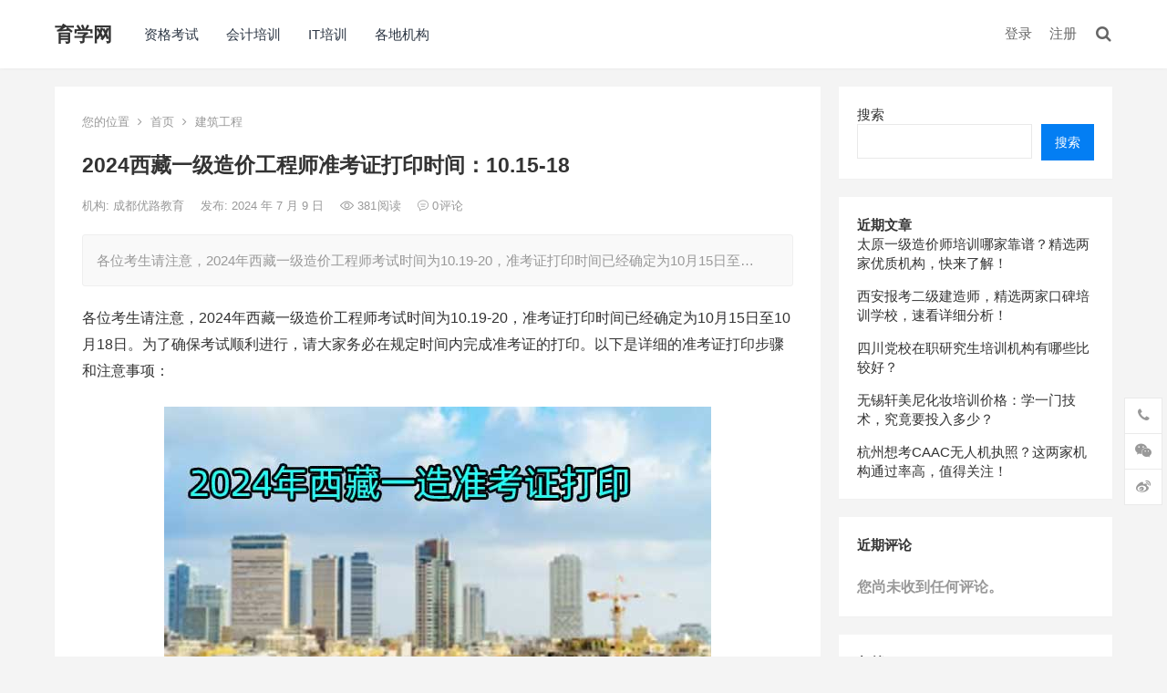

--- FILE ---
content_type: text/html; charset=UTF-8
request_url: http://www.jixiaotong.com/chengdu/chengdujianzhu/1578.html
body_size: 17191
content:
<!DOCTYPE html>
<html lang="zh-Hans">
<head>
<meta charset="UTF-8">
<meta name="viewport" content="width=device-width, initial-scale=1">
<meta http-equiv="X-UA-Compatible" content="IE=edge">
<meta name="HandheldFriendly" content="true">
<link rel="profile" href="http://gmpg.org/xfn/11">
<meta name='robots' content='max-image-preview:large' />
<link rel="alternate" type="application/rss+xml" title="育学网 &raquo; Feed" href="http://www.jixiaotong.com/feed" />
<link rel="alternate" type="application/rss+xml" title="育学网 &raquo; 评论 Feed" href="http://www.jixiaotong.com/comments/feed" />
<link rel="alternate" type="application/rss+xml" title="育学网 &raquo; 2024西藏一级造价工程师准考证打印时间：10.15-18 评论 Feed" href="http://www.jixiaotong.com/chengdu/chengdujianzhu/1578.html/feed" />
<link rel="alternate" title="oEmbed (JSON)" type="application/json+oembed" href="http://www.jixiaotong.com/wp-json/oembed/1.0/embed?url=http%3A%2F%2Fwww.jixiaotong.com%2Fchengdu%2Fchengdujianzhu%2F1578.html" />
<link rel="alternate" title="oEmbed (XML)" type="text/xml+oembed" href="http://www.jixiaotong.com/wp-json/oembed/1.0/embed?url=http%3A%2F%2Fwww.jixiaotong.com%2Fchengdu%2Fchengdujianzhu%2F1578.html&#038;format=xml" />
<style id='wp-img-auto-sizes-contain-inline-css' type='text/css'>
img:is([sizes=auto i],[sizes^="auto," i]){contain-intrinsic-size:3000px 1500px}
/*# sourceURL=wp-img-auto-sizes-contain-inline-css */
</style>
<style id='wp-emoji-styles-inline-css' type='text/css'>

	img.wp-smiley, img.emoji {
		display: inline !important;
		border: none !important;
		box-shadow: none !important;
		height: 1em !important;
		width: 1em !important;
		margin: 0 0.07em !important;
		vertical-align: -0.1em !important;
		background: none !important;
		padding: 0 !important;
	}
/*# sourceURL=wp-emoji-styles-inline-css */
</style>
<style id='wp-block-library-inline-css' type='text/css'>
:root{--wp-block-synced-color:#7a00df;--wp-block-synced-color--rgb:122,0,223;--wp-bound-block-color:var(--wp-block-synced-color);--wp-editor-canvas-background:#ddd;--wp-admin-theme-color:#007cba;--wp-admin-theme-color--rgb:0,124,186;--wp-admin-theme-color-darker-10:#006ba1;--wp-admin-theme-color-darker-10--rgb:0,107,160.5;--wp-admin-theme-color-darker-20:#005a87;--wp-admin-theme-color-darker-20--rgb:0,90,135;--wp-admin-border-width-focus:2px}@media (min-resolution:192dpi){:root{--wp-admin-border-width-focus:1.5px}}.wp-element-button{cursor:pointer}:root .has-very-light-gray-background-color{background-color:#eee}:root .has-very-dark-gray-background-color{background-color:#313131}:root .has-very-light-gray-color{color:#eee}:root .has-very-dark-gray-color{color:#313131}:root .has-vivid-green-cyan-to-vivid-cyan-blue-gradient-background{background:linear-gradient(135deg,#00d084,#0693e3)}:root .has-purple-crush-gradient-background{background:linear-gradient(135deg,#34e2e4,#4721fb 50%,#ab1dfe)}:root .has-hazy-dawn-gradient-background{background:linear-gradient(135deg,#faaca8,#dad0ec)}:root .has-subdued-olive-gradient-background{background:linear-gradient(135deg,#fafae1,#67a671)}:root .has-atomic-cream-gradient-background{background:linear-gradient(135deg,#fdd79a,#004a59)}:root .has-nightshade-gradient-background{background:linear-gradient(135deg,#330968,#31cdcf)}:root .has-midnight-gradient-background{background:linear-gradient(135deg,#020381,#2874fc)}:root{--wp--preset--font-size--normal:16px;--wp--preset--font-size--huge:42px}.has-regular-font-size{font-size:1em}.has-larger-font-size{font-size:2.625em}.has-normal-font-size{font-size:var(--wp--preset--font-size--normal)}.has-huge-font-size{font-size:var(--wp--preset--font-size--huge)}.has-text-align-center{text-align:center}.has-text-align-left{text-align:left}.has-text-align-right{text-align:right}.has-fit-text{white-space:nowrap!important}#end-resizable-editor-section{display:none}.aligncenter{clear:both}.items-justified-left{justify-content:flex-start}.items-justified-center{justify-content:center}.items-justified-right{justify-content:flex-end}.items-justified-space-between{justify-content:space-between}.screen-reader-text{border:0;clip-path:inset(50%);height:1px;margin:-1px;overflow:hidden;padding:0;position:absolute;width:1px;word-wrap:normal!important}.screen-reader-text:focus{background-color:#ddd;clip-path:none;color:#444;display:block;font-size:1em;height:auto;left:5px;line-height:normal;padding:15px 23px 14px;text-decoration:none;top:5px;width:auto;z-index:100000}html :where(.has-border-color){border-style:solid}html :where([style*=border-top-color]){border-top-style:solid}html :where([style*=border-right-color]){border-right-style:solid}html :where([style*=border-bottom-color]){border-bottom-style:solid}html :where([style*=border-left-color]){border-left-style:solid}html :where([style*=border-width]){border-style:solid}html :where([style*=border-top-width]){border-top-style:solid}html :where([style*=border-right-width]){border-right-style:solid}html :where([style*=border-bottom-width]){border-bottom-style:solid}html :where([style*=border-left-width]){border-left-style:solid}html :where(img[class*=wp-image-]){height:auto;max-width:100%}:where(figure){margin:0 0 1em}html :where(.is-position-sticky){--wp-admin--admin-bar--position-offset:var(--wp-admin--admin-bar--height,0px)}@media screen and (max-width:600px){html :where(.is-position-sticky){--wp-admin--admin-bar--position-offset:0px}}

/*# sourceURL=wp-block-library-inline-css */
</style><style id='wp-block-archives-inline-css' type='text/css'>
.wp-block-archives{box-sizing:border-box}.wp-block-archives-dropdown label{display:block}
/*# sourceURL=http://www.jixiaotong.com/wp-includes/blocks/archives/style.min.css */
</style>
<style id='wp-block-heading-inline-css' type='text/css'>
h1:where(.wp-block-heading).has-background,h2:where(.wp-block-heading).has-background,h3:where(.wp-block-heading).has-background,h4:where(.wp-block-heading).has-background,h5:where(.wp-block-heading).has-background,h6:where(.wp-block-heading).has-background{padding:1.25em 2.375em}h1.has-text-align-left[style*=writing-mode]:where([style*=vertical-lr]),h1.has-text-align-right[style*=writing-mode]:where([style*=vertical-rl]),h2.has-text-align-left[style*=writing-mode]:where([style*=vertical-lr]),h2.has-text-align-right[style*=writing-mode]:where([style*=vertical-rl]),h3.has-text-align-left[style*=writing-mode]:where([style*=vertical-lr]),h3.has-text-align-right[style*=writing-mode]:where([style*=vertical-rl]),h4.has-text-align-left[style*=writing-mode]:where([style*=vertical-lr]),h4.has-text-align-right[style*=writing-mode]:where([style*=vertical-rl]),h5.has-text-align-left[style*=writing-mode]:where([style*=vertical-lr]),h5.has-text-align-right[style*=writing-mode]:where([style*=vertical-rl]),h6.has-text-align-left[style*=writing-mode]:where([style*=vertical-lr]),h6.has-text-align-right[style*=writing-mode]:where([style*=vertical-rl]){rotate:180deg}
/*# sourceURL=http://www.jixiaotong.com/wp-includes/blocks/heading/style.min.css */
</style>
<style id='wp-block-latest-comments-inline-css' type='text/css'>
ol.wp-block-latest-comments{box-sizing:border-box;margin-left:0}:where(.wp-block-latest-comments:not([style*=line-height] .wp-block-latest-comments__comment)){line-height:1.1}:where(.wp-block-latest-comments:not([style*=line-height] .wp-block-latest-comments__comment-excerpt p)){line-height:1.8}.has-dates :where(.wp-block-latest-comments:not([style*=line-height])),.has-excerpts :where(.wp-block-latest-comments:not([style*=line-height])){line-height:1.5}.wp-block-latest-comments .wp-block-latest-comments{padding-left:0}.wp-block-latest-comments__comment{list-style:none;margin-bottom:1em}.has-avatars .wp-block-latest-comments__comment{list-style:none;min-height:2.25em}.has-avatars .wp-block-latest-comments__comment .wp-block-latest-comments__comment-excerpt,.has-avatars .wp-block-latest-comments__comment .wp-block-latest-comments__comment-meta{margin-left:3.25em}.wp-block-latest-comments__comment-excerpt p{font-size:.875em;margin:.36em 0 1.4em}.wp-block-latest-comments__comment-date{display:block;font-size:.75em}.wp-block-latest-comments .avatar,.wp-block-latest-comments__comment-avatar{border-radius:1.5em;display:block;float:left;height:2.5em;margin-right:.75em;width:2.5em}.wp-block-latest-comments[class*=-font-size] a,.wp-block-latest-comments[style*=font-size] a{font-size:inherit}
/*# sourceURL=http://www.jixiaotong.com/wp-includes/blocks/latest-comments/style.min.css */
</style>
<style id='wp-block-latest-posts-inline-css' type='text/css'>
.wp-block-latest-posts{box-sizing:border-box}.wp-block-latest-posts.alignleft{margin-right:2em}.wp-block-latest-posts.alignright{margin-left:2em}.wp-block-latest-posts.wp-block-latest-posts__list{list-style:none}.wp-block-latest-posts.wp-block-latest-posts__list li{clear:both;overflow-wrap:break-word}.wp-block-latest-posts.is-grid{display:flex;flex-wrap:wrap}.wp-block-latest-posts.is-grid li{margin:0 1.25em 1.25em 0;width:100%}@media (min-width:600px){.wp-block-latest-posts.columns-2 li{width:calc(50% - .625em)}.wp-block-latest-posts.columns-2 li:nth-child(2n){margin-right:0}.wp-block-latest-posts.columns-3 li{width:calc(33.33333% - .83333em)}.wp-block-latest-posts.columns-3 li:nth-child(3n){margin-right:0}.wp-block-latest-posts.columns-4 li{width:calc(25% - .9375em)}.wp-block-latest-posts.columns-4 li:nth-child(4n){margin-right:0}.wp-block-latest-posts.columns-5 li{width:calc(20% - 1em)}.wp-block-latest-posts.columns-5 li:nth-child(5n){margin-right:0}.wp-block-latest-posts.columns-6 li{width:calc(16.66667% - 1.04167em)}.wp-block-latest-posts.columns-6 li:nth-child(6n){margin-right:0}}:root :where(.wp-block-latest-posts.is-grid){padding:0}:root :where(.wp-block-latest-posts.wp-block-latest-posts__list){padding-left:0}.wp-block-latest-posts__post-author,.wp-block-latest-posts__post-date{display:block;font-size:.8125em}.wp-block-latest-posts__post-excerpt,.wp-block-latest-posts__post-full-content{margin-bottom:1em;margin-top:.5em}.wp-block-latest-posts__featured-image a{display:inline-block}.wp-block-latest-posts__featured-image img{height:auto;max-width:100%;width:auto}.wp-block-latest-posts__featured-image.alignleft{float:left;margin-right:1em}.wp-block-latest-posts__featured-image.alignright{float:right;margin-left:1em}.wp-block-latest-posts__featured-image.aligncenter{margin-bottom:1em;text-align:center}
/*# sourceURL=http://www.jixiaotong.com/wp-includes/blocks/latest-posts/style.min.css */
</style>
<style id='wp-block-search-inline-css' type='text/css'>
.wp-block-search__button{margin-left:10px;word-break:normal}.wp-block-search__button.has-icon{line-height:0}.wp-block-search__button svg{height:1.25em;min-height:24px;min-width:24px;width:1.25em;fill:currentColor;vertical-align:text-bottom}:where(.wp-block-search__button){border:1px solid #ccc;padding:6px 10px}.wp-block-search__inside-wrapper{display:flex;flex:auto;flex-wrap:nowrap;max-width:100%}.wp-block-search__label{width:100%}.wp-block-search.wp-block-search__button-only .wp-block-search__button{box-sizing:border-box;display:flex;flex-shrink:0;justify-content:center;margin-left:0;max-width:100%}.wp-block-search.wp-block-search__button-only .wp-block-search__inside-wrapper{min-width:0!important;transition-property:width}.wp-block-search.wp-block-search__button-only .wp-block-search__input{flex-basis:100%;transition-duration:.3s}.wp-block-search.wp-block-search__button-only.wp-block-search__searchfield-hidden,.wp-block-search.wp-block-search__button-only.wp-block-search__searchfield-hidden .wp-block-search__inside-wrapper{overflow:hidden}.wp-block-search.wp-block-search__button-only.wp-block-search__searchfield-hidden .wp-block-search__input{border-left-width:0!important;border-right-width:0!important;flex-basis:0;flex-grow:0;margin:0;min-width:0!important;padding-left:0!important;padding-right:0!important;width:0!important}:where(.wp-block-search__input){appearance:none;border:1px solid #949494;flex-grow:1;font-family:inherit;font-size:inherit;font-style:inherit;font-weight:inherit;letter-spacing:inherit;line-height:inherit;margin-left:0;margin-right:0;min-width:3rem;padding:8px;text-decoration:unset!important;text-transform:inherit}:where(.wp-block-search__button-inside .wp-block-search__inside-wrapper){background-color:#fff;border:1px solid #949494;box-sizing:border-box;padding:4px}:where(.wp-block-search__button-inside .wp-block-search__inside-wrapper) .wp-block-search__input{border:none;border-radius:0;padding:0 4px}:where(.wp-block-search__button-inside .wp-block-search__inside-wrapper) .wp-block-search__input:focus{outline:none}:where(.wp-block-search__button-inside .wp-block-search__inside-wrapper) :where(.wp-block-search__button){padding:4px 8px}.wp-block-search.aligncenter .wp-block-search__inside-wrapper{margin:auto}.wp-block[data-align=right] .wp-block-search.wp-block-search__button-only .wp-block-search__inside-wrapper{float:right}
/*# sourceURL=http://www.jixiaotong.com/wp-includes/blocks/search/style.min.css */
</style>
<style id='wp-block-tag-cloud-inline-css' type='text/css'>
.wp-block-tag-cloud{box-sizing:border-box}.wp-block-tag-cloud.aligncenter{justify-content:center;text-align:center}.wp-block-tag-cloud a{display:inline-block;margin-right:5px}.wp-block-tag-cloud span{display:inline-block;margin-left:5px;text-decoration:none}:root :where(.wp-block-tag-cloud.is-style-outline){display:flex;flex-wrap:wrap;gap:1ch}:root :where(.wp-block-tag-cloud.is-style-outline a){border:1px solid;font-size:unset!important;margin-right:0;padding:1ch 2ch;text-decoration:none!important}
/*# sourceURL=http://www.jixiaotong.com/wp-includes/blocks/tag-cloud/style.min.css */
</style>
<style id='wp-block-group-inline-css' type='text/css'>
.wp-block-group{box-sizing:border-box}:where(.wp-block-group.wp-block-group-is-layout-constrained){position:relative}
/*# sourceURL=http://www.jixiaotong.com/wp-includes/blocks/group/style.min.css */
</style>
<style id='global-styles-inline-css' type='text/css'>
:root{--wp--preset--aspect-ratio--square: 1;--wp--preset--aspect-ratio--4-3: 4/3;--wp--preset--aspect-ratio--3-4: 3/4;--wp--preset--aspect-ratio--3-2: 3/2;--wp--preset--aspect-ratio--2-3: 2/3;--wp--preset--aspect-ratio--16-9: 16/9;--wp--preset--aspect-ratio--9-16: 9/16;--wp--preset--color--black: #000000;--wp--preset--color--cyan-bluish-gray: #abb8c3;--wp--preset--color--white: #ffffff;--wp--preset--color--pale-pink: #f78da7;--wp--preset--color--vivid-red: #cf2e2e;--wp--preset--color--luminous-vivid-orange: #ff6900;--wp--preset--color--luminous-vivid-amber: #fcb900;--wp--preset--color--light-green-cyan: #7bdcb5;--wp--preset--color--vivid-green-cyan: #00d084;--wp--preset--color--pale-cyan-blue: #8ed1fc;--wp--preset--color--vivid-cyan-blue: #0693e3;--wp--preset--color--vivid-purple: #9b51e0;--wp--preset--gradient--vivid-cyan-blue-to-vivid-purple: linear-gradient(135deg,rgb(6,147,227) 0%,rgb(155,81,224) 100%);--wp--preset--gradient--light-green-cyan-to-vivid-green-cyan: linear-gradient(135deg,rgb(122,220,180) 0%,rgb(0,208,130) 100%);--wp--preset--gradient--luminous-vivid-amber-to-luminous-vivid-orange: linear-gradient(135deg,rgb(252,185,0) 0%,rgb(255,105,0) 100%);--wp--preset--gradient--luminous-vivid-orange-to-vivid-red: linear-gradient(135deg,rgb(255,105,0) 0%,rgb(207,46,46) 100%);--wp--preset--gradient--very-light-gray-to-cyan-bluish-gray: linear-gradient(135deg,rgb(238,238,238) 0%,rgb(169,184,195) 100%);--wp--preset--gradient--cool-to-warm-spectrum: linear-gradient(135deg,rgb(74,234,220) 0%,rgb(151,120,209) 20%,rgb(207,42,186) 40%,rgb(238,44,130) 60%,rgb(251,105,98) 80%,rgb(254,248,76) 100%);--wp--preset--gradient--blush-light-purple: linear-gradient(135deg,rgb(255,206,236) 0%,rgb(152,150,240) 100%);--wp--preset--gradient--blush-bordeaux: linear-gradient(135deg,rgb(254,205,165) 0%,rgb(254,45,45) 50%,rgb(107,0,62) 100%);--wp--preset--gradient--luminous-dusk: linear-gradient(135deg,rgb(255,203,112) 0%,rgb(199,81,192) 50%,rgb(65,88,208) 100%);--wp--preset--gradient--pale-ocean: linear-gradient(135deg,rgb(255,245,203) 0%,rgb(182,227,212) 50%,rgb(51,167,181) 100%);--wp--preset--gradient--electric-grass: linear-gradient(135deg,rgb(202,248,128) 0%,rgb(113,206,126) 100%);--wp--preset--gradient--midnight: linear-gradient(135deg,rgb(2,3,129) 0%,rgb(40,116,252) 100%);--wp--preset--font-size--small: 13px;--wp--preset--font-size--medium: 20px;--wp--preset--font-size--large: 36px;--wp--preset--font-size--x-large: 42px;--wp--preset--spacing--20: 0.44rem;--wp--preset--spacing--30: 0.67rem;--wp--preset--spacing--40: 1rem;--wp--preset--spacing--50: 1.5rem;--wp--preset--spacing--60: 2.25rem;--wp--preset--spacing--70: 3.38rem;--wp--preset--spacing--80: 5.06rem;--wp--preset--shadow--natural: 6px 6px 9px rgba(0, 0, 0, 0.2);--wp--preset--shadow--deep: 12px 12px 50px rgba(0, 0, 0, 0.4);--wp--preset--shadow--sharp: 6px 6px 0px rgba(0, 0, 0, 0.2);--wp--preset--shadow--outlined: 6px 6px 0px -3px rgb(255, 255, 255), 6px 6px rgb(0, 0, 0);--wp--preset--shadow--crisp: 6px 6px 0px rgb(0, 0, 0);}:where(.is-layout-flex){gap: 0.5em;}:where(.is-layout-grid){gap: 0.5em;}body .is-layout-flex{display: flex;}.is-layout-flex{flex-wrap: wrap;align-items: center;}.is-layout-flex > :is(*, div){margin: 0;}body .is-layout-grid{display: grid;}.is-layout-grid > :is(*, div){margin: 0;}:where(.wp-block-columns.is-layout-flex){gap: 2em;}:where(.wp-block-columns.is-layout-grid){gap: 2em;}:where(.wp-block-post-template.is-layout-flex){gap: 1.25em;}:where(.wp-block-post-template.is-layout-grid){gap: 1.25em;}.has-black-color{color: var(--wp--preset--color--black) !important;}.has-cyan-bluish-gray-color{color: var(--wp--preset--color--cyan-bluish-gray) !important;}.has-white-color{color: var(--wp--preset--color--white) !important;}.has-pale-pink-color{color: var(--wp--preset--color--pale-pink) !important;}.has-vivid-red-color{color: var(--wp--preset--color--vivid-red) !important;}.has-luminous-vivid-orange-color{color: var(--wp--preset--color--luminous-vivid-orange) !important;}.has-luminous-vivid-amber-color{color: var(--wp--preset--color--luminous-vivid-amber) !important;}.has-light-green-cyan-color{color: var(--wp--preset--color--light-green-cyan) !important;}.has-vivid-green-cyan-color{color: var(--wp--preset--color--vivid-green-cyan) !important;}.has-pale-cyan-blue-color{color: var(--wp--preset--color--pale-cyan-blue) !important;}.has-vivid-cyan-blue-color{color: var(--wp--preset--color--vivid-cyan-blue) !important;}.has-vivid-purple-color{color: var(--wp--preset--color--vivid-purple) !important;}.has-black-background-color{background-color: var(--wp--preset--color--black) !important;}.has-cyan-bluish-gray-background-color{background-color: var(--wp--preset--color--cyan-bluish-gray) !important;}.has-white-background-color{background-color: var(--wp--preset--color--white) !important;}.has-pale-pink-background-color{background-color: var(--wp--preset--color--pale-pink) !important;}.has-vivid-red-background-color{background-color: var(--wp--preset--color--vivid-red) !important;}.has-luminous-vivid-orange-background-color{background-color: var(--wp--preset--color--luminous-vivid-orange) !important;}.has-luminous-vivid-amber-background-color{background-color: var(--wp--preset--color--luminous-vivid-amber) !important;}.has-light-green-cyan-background-color{background-color: var(--wp--preset--color--light-green-cyan) !important;}.has-vivid-green-cyan-background-color{background-color: var(--wp--preset--color--vivid-green-cyan) !important;}.has-pale-cyan-blue-background-color{background-color: var(--wp--preset--color--pale-cyan-blue) !important;}.has-vivid-cyan-blue-background-color{background-color: var(--wp--preset--color--vivid-cyan-blue) !important;}.has-vivid-purple-background-color{background-color: var(--wp--preset--color--vivid-purple) !important;}.has-black-border-color{border-color: var(--wp--preset--color--black) !important;}.has-cyan-bluish-gray-border-color{border-color: var(--wp--preset--color--cyan-bluish-gray) !important;}.has-white-border-color{border-color: var(--wp--preset--color--white) !important;}.has-pale-pink-border-color{border-color: var(--wp--preset--color--pale-pink) !important;}.has-vivid-red-border-color{border-color: var(--wp--preset--color--vivid-red) !important;}.has-luminous-vivid-orange-border-color{border-color: var(--wp--preset--color--luminous-vivid-orange) !important;}.has-luminous-vivid-amber-border-color{border-color: var(--wp--preset--color--luminous-vivid-amber) !important;}.has-light-green-cyan-border-color{border-color: var(--wp--preset--color--light-green-cyan) !important;}.has-vivid-green-cyan-border-color{border-color: var(--wp--preset--color--vivid-green-cyan) !important;}.has-pale-cyan-blue-border-color{border-color: var(--wp--preset--color--pale-cyan-blue) !important;}.has-vivid-cyan-blue-border-color{border-color: var(--wp--preset--color--vivid-cyan-blue) !important;}.has-vivid-purple-border-color{border-color: var(--wp--preset--color--vivid-purple) !important;}.has-vivid-cyan-blue-to-vivid-purple-gradient-background{background: var(--wp--preset--gradient--vivid-cyan-blue-to-vivid-purple) !important;}.has-light-green-cyan-to-vivid-green-cyan-gradient-background{background: var(--wp--preset--gradient--light-green-cyan-to-vivid-green-cyan) !important;}.has-luminous-vivid-amber-to-luminous-vivid-orange-gradient-background{background: var(--wp--preset--gradient--luminous-vivid-amber-to-luminous-vivid-orange) !important;}.has-luminous-vivid-orange-to-vivid-red-gradient-background{background: var(--wp--preset--gradient--luminous-vivid-orange-to-vivid-red) !important;}.has-very-light-gray-to-cyan-bluish-gray-gradient-background{background: var(--wp--preset--gradient--very-light-gray-to-cyan-bluish-gray) !important;}.has-cool-to-warm-spectrum-gradient-background{background: var(--wp--preset--gradient--cool-to-warm-spectrum) !important;}.has-blush-light-purple-gradient-background{background: var(--wp--preset--gradient--blush-light-purple) !important;}.has-blush-bordeaux-gradient-background{background: var(--wp--preset--gradient--blush-bordeaux) !important;}.has-luminous-dusk-gradient-background{background: var(--wp--preset--gradient--luminous-dusk) !important;}.has-pale-ocean-gradient-background{background: var(--wp--preset--gradient--pale-ocean) !important;}.has-electric-grass-gradient-background{background: var(--wp--preset--gradient--electric-grass) !important;}.has-midnight-gradient-background{background: var(--wp--preset--gradient--midnight) !important;}.has-small-font-size{font-size: var(--wp--preset--font-size--small) !important;}.has-medium-font-size{font-size: var(--wp--preset--font-size--medium) !important;}.has-large-font-size{font-size: var(--wp--preset--font-size--large) !important;}.has-x-large-font-size{font-size: var(--wp--preset--font-size--x-large) !important;}
/*# sourceURL=global-styles-inline-css */
</style>

<style id='classic-theme-styles-inline-css' type='text/css'>
/*! This file is auto-generated */
.wp-block-button__link{color:#fff;background-color:#32373c;border-radius:9999px;box-shadow:none;text-decoration:none;padding:calc(.667em + 2px) calc(1.333em + 2px);font-size:1.125em}.wp-block-file__button{background:#32373c;color:#fff;text-decoration:none}
/*# sourceURL=/wp-includes/css/classic-themes.min.css */
</style>
<link rel='stylesheet' id='boke-x-style-css' href='http://www.jixiaotong.com/wp-content/themes/bokeX/style.css?ver=20181002' type='text/css' media='all' />
<link rel='stylesheet' id='genericons-style-css' href='http://www.jixiaotong.com/wp-content/themes/bokeX/genericons/genericons/genericons.css?ver=6.9' type='text/css' media='all' />
<link rel='stylesheet' id='flaticon-style-css' href='http://www.jixiaotong.com/wp-content/themes/bokeX/assets/css/flaticon.css?ver=20181002' type='text/css' media='all' />
<link rel='stylesheet' id='boke-x-responsive-style-css' href='http://www.jixiaotong.com/wp-content/themes/bokeX/responsive.css?ver=20181002' type='text/css' media='all' />
<script type="text/javascript" src="http://www.jixiaotong.com/wp-includes/js/jquery/jquery.min.js?ver=3.7.1" id="jquery-core-js"></script>
<script type="text/javascript" src="http://www.jixiaotong.com/wp-includes/js/jquery/jquery-migrate.min.js?ver=3.4.1" id="jquery-migrate-js"></script>
<script type="text/javascript" id="simple-likes-public-js-js-extra">
/* <![CDATA[ */
var simpleLikes = {"ajaxurl":"http://www.jixiaotong.com/wp-admin/admin-ajax.php","like":"\u70b9\u8d5e\u8fd9\u7bc7\u6587\u7ae0","unlike":"\u53d6\u6d88\u70b9\u8d5e"};
//# sourceURL=simple-likes-public-js-js-extra
/* ]]> */
</script>
<script type="text/javascript" src="http://www.jixiaotong.com/wp-content/themes/bokeX/assets/js/simple-likes-public.js?ver=0.5" id="simple-likes-public-js-js"></script>
<link rel="https://api.w.org/" href="http://www.jixiaotong.com/wp-json/" /><link rel="alternate" title="JSON" type="application/json" href="http://www.jixiaotong.com/wp-json/wp/v2/posts/1578" /><link rel="EditURI" type="application/rsd+xml" title="RSD" href="http://www.jixiaotong.com/xmlrpc.php?rsd" />
<meta name="generator" content="WordPress 6.9" />
<link rel="canonical" href="http://www.jixiaotong.com/chengdu/chengdujianzhu/1578.html" />
<link rel='shortlink' href='http://www.jixiaotong.com/?p=1578' />
<title>2024西藏一级造价工程师准考证打印时间：10.15-18</title>
<meta name="description" content="各位考生请注意，2024年西藏一级造价工程师考试时间为10.19-20，准考证打印时间已经确定为10月15日至&hellip;" />
<meta name="keywords" content="西藏一造准考证打印" />
<link rel="pingback" href="http://www.jixiaotong.com/xmlrpc.php"><style type="text/css">
	
	/* Theme Colors */
	/* Primary Color */
	a:hover,
	.sf-menu li a:hover,
	.sf-menu li li a:hover,
	.sf-menu li.sfHover a,
	.sf-menu li.sfHover li a:hover,
	.posts-nav-menu ul li a:hover,
	.sidebar .widget a:hover,
	.site-footer .widget a:hover,
	.author-box a:hover,
	article.hentry .edit-link a:hover,
	.comment-content a:hover,
	.entry-meta a:hover,
	.entry-title a:hover,
	.content-list .entry-title a:hover,
	.pagination .page-numbers:hover,
	.pagination .page-numbers.current,
	.author-box .author-meta .author-name a:hover,
	.site-header .search-icon:hover span,
	.site-header .search-icon:hover span:before,
	article.hentry .edit-link a,
	.author-box a,
	.page-content a,
	.entry-content a,
	.comment-author a,
	.comment-content a,
	.comment-reply-title small a:hover,
	.sidebar .widget a,
	.friend-nav li a:hover,
	.tooltip .left .contact-info h3,
	.single #primary .entry-footer .entry-like a,
	.single #primary .entry-footer .entry-sponsor span,
	.form-submit-text a,
	.zhuanti-heading .section-more a:hover,
	.mini-page h4 a:hover,
	.mini-page ul li a:hover {
		color: #037ef3;
	}	
	h2.section-title .title,
	.breadcrumbs h1 span.title,	
	.pagination .page-numbers:hover,
	.pagination .page-numbers.current,
	.sidebar .widget .widget-title span,
	#featured-grid h2.section-title span {
		border-bottom-color: #037ef3;
	}	

	button,
	.btn,
	input[type="submit"],
	input[type="reset"],
	input[type="button"],
	.friend .friend-title:before,
	.partner-title:before,
	.sidebar .widget .widget-title:before,
	.related-content .section-title:before,
	.comment-reply-title:before,
	.comments-title:before,
	.bottom-right span.icon-link .text,
	.bottom-right a .text,
	.posts-nav-menu ul li a:after,
	.single #primary .entry-footer .entry-like a:hover,
	.single #primary .entry-footer .entry-sponsor span:hover,
	.form-submit .submit,
	.footer-search .search-submit:hover {
		background-color: #037ef3;		
	}
	.sf-menu li li a:hover {
		background-color: #037ef3 !important;
	}
	.bx-wrapper .bx-pager.bx-default-pager a:hover,
	.bx-wrapper .bx-pager.bx-default-pager a.active,
	.bx-wrapper .bx-pager.bx-default-pager a:focus {
		background-color: #ffbe02;
	}

	.single #primary .entry-footer .entry-like a,
	.single #primary .entry-footer .entry-like a:hover,
	.single #primary .entry-footer .entry-sponsor span {
		border-color: #037ef3;
	}
	/* Secondary Color */
	.page-content a:hover,
	.entry-content a:hover {
		color: #ff4c4c;
	}

	/* Tertiary Color */
	.content-list .entry-meta .entry-like a.liked {
		color: #76b852 !important;
	}

</style>

</head>

<body class="wp-singular post-template-default single single-post postid-1578 single-format-standard wp-theme-bokeX group-blog">
<div id="page" class="site">

	<header id="masthead" class="site-header clear">
				<div class="container">

			<div class="site-branding">

				
					<div class="site-title">
						<h1><a href="http://www.jixiaotong.com">育学网</a></h1>
					</div><!-- .site-title -->

				
			</div><!-- .site-branding -->		

						<nav id="primary-nav" class="primary-navigation tablet_menu_col_6 phone_menu_col_4">
				<div class="menu-%e4%b8%bb%e8%8f%9c%e5%8d%95-container"><ul id="primary-menu" class="sf-menu"><li id="menu-item-13" class="menu-item menu-item-type-custom menu-item-object-custom menu-item-13"><a href="http://www.jixiaotong.com/zige/">资格考试</a></li>
<li id="menu-item-14" class="menu-item menu-item-type-custom menu-item-object-custom menu-item-14"><a href="http://www.jixiaotong.com/kuaiji/">会计培训</a></li>
<li id="menu-item-15" class="menu-item menu-item-type-custom menu-item-object-custom menu-item-15"><a href="http://www.jixiaotong.com/it/">IT培训</a></li>
<li id="menu-item-47" class="menu-item menu-item-type-post_type menu-item-object-page menu-item-47"><a href="http://www.jixiaotong.com/jigou">各地机构</a></li>
</ul></div>			</nav><!-- #primary-nav -->

			<div class="header-right">
				<ul>
				
											<li class="header-login">
							<a href="http://www.jixiaotong.com/wp-login.php" title="登录">登录</a>
						</li>
					
											<li class="header-register">
							<a href="http://www.jixiaotong.com/wp-login.php?action=register" title="注册">注册</a>
						</li>
						

					

					

				 
					<li class="header-search-icon">
						<span class="search-icon">
							<i class="fa fa-search"></i>
							<i class="fa fa-close"></i>			
						</span>
					</li>
				
				</ul>
				 
					<div class="header-search">
						<form id="searchform" method="get" action="http://www.jixiaotong.com/">
	<input type="search" name="s" class="search-input" placeholder="请输入关键词" autocomplete="off">
	<button type="submit" class="search-submit">搜索</button>		
</form>					</div><!-- .header-search -->
								
			</div><!-- .header-right -->

		</div><!-- .container -->

	</header><!-- #masthead -->	

<div id="content" class="site-content site_container container clear">
	
	<div id="primary" class="content-area">

		<div class="content-wrapper">

			<main id="main" class="site-main" >

			
<article id="post-1578" class="post-1578 post type-post status-publish format-standard has-post-thumbnail hentry category-chengdujianzhu tag-837">

			
	<div class="single-breadcrumbs">
		<span>您的位置</span> <i class="fa fa-angle-right"></i> <a href="http://www.jixiaotong.com">首页</a> <i class="fa fa-angle-right"></i> <a href="http://www.jixiaotong.com/./chengdu/chengdujianzhu " >建筑工程</a> 	</div>
			
	<header class="entry-header">	

			<h1 class="entry-title">2024西藏一级造价工程师准考证打印时间：10.15-18</h1>
				<div class="entry-meta">

	
		<span class="entry-author">
			机构:
			<a href="http://www.jixiaotong.com/chengduyoulu">
				
				成都优路教育			</a>

		</span><!-- .entry-author -->

	
		

	
		<span class="entry-date">
			发布: 2024 年 7 月 9 日		</span><!-- .entry-date -->

	
			<span class="entry-views"><i class="flaticon-eye"></i> 381<em>阅读</em></span>
		

			<span class="entry-comment"><a href="http://www.jixiaotong.com/chengdu/chengdujianzhu/1578.html#respond" class="comments-link" ><i class="flaticon-chat-comment-oval-speech-bubble-with-text-lines"></i> 0<em>评论</em></a></span>
		


</div><!-- .entry-meta -->
			
	</header><!-- .entry-header -->

	
	
		<div class="single-excerpt">
			<p>各位考生请注意，2024年西藏一级造价工程师考试时间为10.19-20，准考证打印时间已经确定为10月15日至&hellip;</p>
		</div><!-- .single-excerpt -->

		
	<div class="entry-content">
			
		
		<p>各位考生请注意，2024年西藏一级造价工程师考试时间为10.19-20，准考证打印时间已经确定为10月15日至10月18日。为了确保考试顺利进行，请大家务必在规定时间内完成准考证的打印。以下是详细的准考证打印步骤和注意事项：</p>
<p><img fetchpriority="high" decoding="async" class="size-full wp-image-1579 aligncenter" src="http://www.jixiaotong.com/wp-content/uploads/2024/07/0-16.jpg" alt="" width="600" height="400" srcset="http://www.jixiaotong.com/wp-content/uploads/2024/07/0-16.jpg 600w, http://www.jixiaotong.com/wp-content/uploads/2024/07/0-16-300x200.jpg 300w" sizes="(max-width: 600px) 100vw, 600px" /></p>
<h3>一、准考证打印</h3>
<p>已缴费的考生，于10月15日—18日登录中国人事考试网自行下载打印准考证。</p>
<p>请仔细核对准考证上的个人信息，包括姓名、身份证号、考试科目、考试时间和地点等，确保无误。</p>
<h3>二、注意事项</h3>
<p>打印时间：准考证打印时间为2024年10月15日至10月18日，务必在此时间段内完成打印，避免错过。</p>
<p>打印要求：准考证需彩色打印或黑白打印，确保所有信息清晰可读。</p>
<p>打印多份准考证备份，以免遗失。携带准考证时，请妥善保管。</p>
<p>核对信息：再次核对准考证上的所有信息，确保准确无误。如发现信息有误，及时联系相关部门进行更正。</p>
<p>携带物品：携带有效身份证件和准考证参加考试，缺一不可。提前准备好考试所需的2B铅笔、橡皮、黑色签字笔等文具。</p>
<p>熟悉考点：在考试前一天，检查下准考证上的考点地址，预先了解交通路线，确保考试当天准时到达考场。</p>
<h3>
三、考试当天</h3>
<p>提前到达考场：建议考试当天提前30分钟到达考场，以预留时间进行身份验证和入场检查。</p>
<p>遵守考试规定：考试过程中遵守相关规定，保持考场纪律，避免任何违规行为。</p>
<p>预祝所有考生顺利完成准考证打印，并祝考试取得优异成绩!如有任何疑问，请及时联系相关考试部门获取帮助。</p>
	</div><!-- .entry-content -->

	
		<div class="single-credit">
			转载请注明出处：http://www.jixiaotong.com/chengdu/chengdujianzhu/1578.html		</div>

	
	<div class="entry-footer clear">

				<div class="entry-footer-right">
								
				<span class="entry-like">
					<span class="sl-wrapper"><a href="http://www.jixiaotong.com/wp-admin/admin-ajax.php?action=process_simple_like&post_id=1578&nonce=f4bf9082c9&is_comment=0&disabled=true" class="sl-button sl-button-1578" data-nonce="f4bf9082c9" data-post-id="1578" data-iscomment="0" title="点赞这篇文章"><span class="sl-count"><i class="fa fa-thumbs-o-up"></i> 187<em>赞</em></span></a><span class="sl-loader"></span></span>				</span><!-- .entry-like -->

					

		</div>

	</div><!-- .entry-footer -->

	<div class="entry-bottom clear">
		<div class="entry-tags">

			<span class="tag-links"><span>标签:</span><a href="http://www.jixiaotong.com/tag/%e8%a5%bf%e8%97%8f%e4%b8%80%e9%80%a0%e5%87%86%e8%80%83%e8%af%81%e6%89%93%e5%8d%b0" rel="tag">西藏一造准考证打印</a></span>				
			
		</div><!-- .entry-tags -->	

		
	</div>
</article><!-- #post-## -->


<div class="author-box clear">
	<a href="http://www.jixiaotong.com/chengduyoulu"></a>
	<div class="author-meta">	
		<h4 class="author-name">机构: <span class="hover-underline"><a href="http://www.jixiaotong.com/chengduyoulu">成都优路教育-建造师-消防师-安全师-健康营养师培训-机构首页</a></span></h4>	
		<div class="author-desc">
			成都优路教育，提供二级建造师、一级建造师、消防工程师、造价师，消防设施操作员，健康师，营养师，经济师，监理师，执业药师，考研，财税经管等培训，多元课程，让您在职场中脱颖而出。选择优路，选择未来！		</div>
	</div>
</div><!-- .author-box -->


	




	<div class="related-content">

		<h3 class="section-title">相关文章</h3>

		<ul class="clear">	



		<li class="hentry ht_grid_1_3">

			<a class="thumbnail-link" href="http://www.jixiaotong.com/chengdu/chengdujianzhu/2419.html">
				<div class="thumbnail-wrap">
											<img width="243" height="156" src="http://www.jixiaotong.com/wp-content/uploads/2024/08/2-11-243x156.jpg" class="attachment-boke_x_list_thumb size-boke_x_list_thumb wp-post-image" alt="" decoding="async" />									</div><!-- .thumbnail-wrap -->
			</a>

			<h2 class="entry-title"><a href="http://www.jixiaotong.com/chengdu/chengdujianzhu/2419.html">二级建造师报名时间</a></h2>			

		</li><!-- .featured-slide .hentry -->

		
		<li class="hentry ht_grid_1_3">

			<a class="thumbnail-link" href="http://www.jixiaotong.com/chengdu/chengdujianzhu/2396.html">
				<div class="thumbnail-wrap">
											<img width="243" height="156" src="http://www.jixiaotong.com/wp-content/uploads/2024/08/3-10-243x156.jpg" class="attachment-boke_x_list_thumb size-boke_x_list_thumb wp-post-image" alt="" decoding="async" loading="lazy" />									</div><!-- .thumbnail-wrap -->
			</a>

			<h2 class="entry-title"><a href="http://www.jixiaotong.com/chengdu/chengdujianzhu/2396.html">建筑节能减排咨询师考试</a></h2>			

		</li><!-- .featured-slide .hentry -->

		
		<li class="hentry ht_grid_1_3">

			<a class="thumbnail-link" href="http://www.jixiaotong.com/chengdu/chengdujianzhu/1566.html">
				<div class="thumbnail-wrap">
											<img width="243" height="156" src="http://www.jixiaotong.com/wp-content/uploads/2024/07/0-12-243x156.jpg" class="attachment-boke_x_list_thumb size-boke_x_list_thumb wp-post-image" alt="" decoding="async" loading="lazy" />									</div><!-- .thumbnail-wrap -->
			</a>

			<h2 class="entry-title"><a href="http://www.jixiaotong.com/chengdu/chengdujianzhu/1566.html">2024四川一级造价工程师准考证打印时间：10.14-18</a></h2>			

		</li><!-- .featured-slide .hentry -->

		
		</ul><!-- .featured-grid -->

	</div><!-- .related-content -->



<div id="comments" class="comments-area">
    
    	<div id="respond" class="comment-respond">
		<h3 id="reply-title" class="comment-reply-title">发表回复 <small><a rel="nofollow" id="cancel-comment-reply-link" href="/chengdu/chengdujianzhu/1578.html#respond" style="display:none;">取消回复</a></small></h3><form action="http://www.jixiaotong.com/wp-comments-post.php" method="post" id="commentform" class="comment-form"><p class="comment-notes"><span id="email-notes">您的邮箱地址不会被公开。</span> <span class="required-field-message">必填项已用 <span class="required">*</span> 标注</span></p><div class="comment-form-comment"><textarea id="comment" name="comment" class="required" rows="6" placeholder="请填写您的评论"></textarea></div><div class="comment-form-author"><label for="author"><span class="required">*</span>名字: </label><input id="author" name="author" type="text" value="" size="30" class="required"></div>
<div class="comment-form-email"><label for="email"><span class="required">*</span>邮箱: </label><input id="email" name="email" type="text" value="" size="30" class="required"></div>
<p class="comment-form-cookies-consent"><input id="wp-comment-cookies-consent" name="wp-comment-cookies-consent" type="checkbox" value="yes" /> <label for="wp-comment-cookies-consent">在此浏览器中保存我的显示名称、邮箱地址和网站地址，以便下次评论时使用。</label></p>
<div class="form-submit"><input name="submit" type="submit" id="submit" class="submit" value="提交" /> <input type='hidden' name='comment_post_ID' value='1578' id='comment_post_ID' />
<input type='hidden' name='comment_parent' id='comment_parent' value='0' />
</div></form>	</div><!-- #respond -->
		</div><!-- .comments-area -->
			</main><!-- #main -->

		</div><!-- .content-wrapper -->

	</div><!-- #primary -->


<aside id="secondary" class="widget-area sidebar">
	<div class="sidebar__inner">
		<div id="block-2" class="widget widget_block widget_search"><form role="search" method="get" action="http://www.jixiaotong.com/" class="wp-block-search__button-outside wp-block-search__text-button wp-block-search"    ><label class="wp-block-search__label" for="wp-block-search__input-1" >搜索</label><div class="wp-block-search__inside-wrapper" ><input class="wp-block-search__input" id="wp-block-search__input-1" placeholder="" value="" type="search" name="s" required /><button aria-label="搜索" class="wp-block-search__button wp-element-button" type="submit" >搜索</button></div></form></div><div id="block-3" class="widget widget_block">
<div class="wp-block-group"><div class="wp-block-group__inner-container is-layout-flow wp-block-group-is-layout-flow">
<h2 class="wp-block-heading">近期文章</h2>


<ul class="wp-block-latest-posts__list wp-block-latest-posts"><li><a class="wp-block-latest-posts__post-title" href="http://www.jixiaotong.com/beijing/5732.html">太原一级造价师培训哪家靠谱？精选两家优质机构，快来了解！</a></li>
<li><a class="wp-block-latest-posts__post-title" href="http://www.jixiaotong.com/xian/5728.html">西安报考二级建造师，精选两家口碑培训学校，速看详细分析！</a></li>
<li><a class="wp-block-latest-posts__post-title" href="http://www.jixiaotong.com/chengdu/chengdukaoyan/5723.html">四川党校在职研究生培训机构有哪些比较好？</a></li>
<li><a class="wp-block-latest-posts__post-title" href="http://www.jixiaotong.com/wuxi/wuxijineng/5718.html">无锡轩美尼化妆培训价格：学一门技术，究竟要投入多少？</a></li>
<li><a class="wp-block-latest-posts__post-title" href="http://www.jixiaotong.com/hangzhou/5715.html">杭州想考CAAC无人机执照？这两家机构通过率高，值得关注！</a></li>
</ul></div></div>
</div><div id="block-4" class="widget widget_block">
<div class="wp-block-group"><div class="wp-block-group__inner-container is-layout-flow wp-block-group-is-layout-flow">
<h2 class="wp-block-heading">近期评论</h2>


<div class="no-comments wp-block-latest-comments">您尚未收到任何评论。</div></div></div>
</div><div id="block-5" class="widget widget_block">
<div class="wp-block-group"><div class="wp-block-group__inner-container is-layout-flow wp-block-group-is-layout-flow">
<h2 class="wp-block-heading">归档</h2>


<ul class="wp-block-archives-list wp-block-archives">	<li><a href='http://www.jixiaotong.com/date/2026/01'>2026 年 1 月</a></li>
	<li><a href='http://www.jixiaotong.com/date/2025/12'>2025 年 12 月</a></li>
	<li><a href='http://www.jixiaotong.com/date/2025/11'>2025 年 11 月</a></li>
	<li><a href='http://www.jixiaotong.com/date/2025/10'>2025 年 10 月</a></li>
	<li><a href='http://www.jixiaotong.com/date/2025/09'>2025 年 9 月</a></li>
	<li><a href='http://www.jixiaotong.com/date/2025/08'>2025 年 8 月</a></li>
	<li><a href='http://www.jixiaotong.com/date/2025/07'>2025 年 7 月</a></li>
	<li><a href='http://www.jixiaotong.com/date/2025/06'>2025 年 6 月</a></li>
	<li><a href='http://www.jixiaotong.com/date/2025/05'>2025 年 5 月</a></li>
	<li><a href='http://www.jixiaotong.com/date/2025/04'>2025 年 4 月</a></li>
	<li><a href='http://www.jixiaotong.com/date/2025/03'>2025 年 3 月</a></li>
	<li><a href='http://www.jixiaotong.com/date/2025/02'>2025 年 2 月</a></li>
	<li><a href='http://www.jixiaotong.com/date/2025/01'>2025 年 1 月</a></li>
	<li><a href='http://www.jixiaotong.com/date/2024/12'>2024 年 12 月</a></li>
	<li><a href='http://www.jixiaotong.com/date/2024/11'>2024 年 11 月</a></li>
	<li><a href='http://www.jixiaotong.com/date/2024/10'>2024 年 10 月</a></li>
	<li><a href='http://www.jixiaotong.com/date/2024/09'>2024 年 9 月</a></li>
	<li><a href='http://www.jixiaotong.com/date/2024/08'>2024 年 8 月</a></li>
	<li><a href='http://www.jixiaotong.com/date/2024/07'>2024 年 7 月</a></li>
	<li><a href='http://www.jixiaotong.com/date/2024/06'>2024 年 6 月</a></li>
	<li><a href='http://www.jixiaotong.com/date/2024/05'>2024 年 5 月</a></li>
</ul></div></div>
</div><div id="block-6" class="widget widget_block">
<div class="wp-block-group"><div class="wp-block-group__inner-container is-layout-flow wp-block-group-is-layout-flow">
<h2 class="wp-block-heading">Tags</h2>


<p class="is-style-default wp-block-tag-cloud"><a href="http://www.jixiaotong.com/tag/pmp%e9%a1%b9%e7%9b%ae%e7%ae%a1%e7%90%86%e5%b8%88" class="tag-cloud-link tag-link-789 tag-link-position-1" style="font-size: 12pt;" aria-label="pmp项目管理师 (2 项)">pmp项目管理师</a>
<a href="http://www.jixiaotong.com/tag/%e4%b8%ad%e7%ba%a7%e7%bb%8f%e6%b5%8e%e5%b8%88%e6%97%85%e6%b8%b8%e7%bb%8f%e6%b5%8e%e4%b8%93%e4%b8%9a%e6%8a%a5%e8%80%83%e6%9d%a1%e4%bb%b6" class="tag-cloud-link tag-link-690 tag-link-position-2" style="font-size: 12pt;" aria-label="中级经济师旅游经济专业报考条件 (1 项)">中级经济师旅游经济专业报考条件</a>
<a href="http://www.jixiaotong.com/tag/%e4%b9%8c%e9%b2%81%e6%9c%a8%e9%bd%90%e4%b8%ad%e7%ba%a7%e7%bb%8f%e6%b5%8e%e5%b8%88%e5%9f%b9%e8%ae%ad" class="tag-cloud-link tag-link-1009 tag-link-position-3" style="font-size: 12pt;" aria-label="乌鲁木齐中级经济师培训 (1 项)">乌鲁木齐中级经济师培训</a>
<a href="http://www.jixiaotong.com/tag/%e4%ba%8c%e7%ba%a7%e5%bb%ba%e9%80%a0%e5%b8%88%e5%9f%b9%e8%ae%ad" class="tag-cloud-link tag-link-1713 tag-link-position-4" style="font-size: 12pt;" aria-label="二级建造师培训 (3 项)">二级建造师培训</a>
<a href="http://www.jixiaotong.com/tag/%e5%8c%97%e4%ba%ac%e6%84%8f%e5%a4%a7%e5%88%a9%e7%95%99%e5%ad%a6%e6%9c%ba%e6%9e%84%e8%b4%b9%e7%94%a8" class="tag-cloud-link tag-link-1620 tag-link-position-5" style="font-size: 12pt;" aria-label="北京意大利留学机构费用 (1 项)">北京意大利留学机构费用</a>
<a href="http://www.jixiaotong.com/tag/%e5%8c%97%e4%ba%ac%e6%84%8f%e5%a4%a7%e5%88%a9%e8%af%ad%e5%9f%b9%e8%ae%ad" class="tag-cloud-link tag-link-1244 tag-link-position-6" style="font-size: 12pt;" aria-label="北京意大利语培训 (2 项)">北京意大利语培训</a>
<a href="http://www.jixiaotong.com/tag/%e5%8d%97%e4%ba%ac%e6%ad%a3%e8%a7%84%e5%85%ac%e8%80%83%e5%9f%b9%e8%ae%ad" class="tag-cloud-link tag-link-1158 tag-link-position-7" style="font-size: 12pt;" aria-label="南京正规公考培训 (1 项)">南京正规公考培训</a>
<a href="http://www.jixiaotong.com/tag/%e5%93%88%e5%b0%94%e6%bb%a8python%e4%ba%ba%e5%b7%a5%e6%99%ba%e8%83%bd" class="tag-cloud-link tag-link-1531 tag-link-position-8" style="font-size: 12pt;" aria-label="哈尔滨Python人工智能 (1 项)">哈尔滨Python人工智能</a>
<a href="http://www.jixiaotong.com/tag/%e5%98%89%e5%85%b4%e4%b8%ad%e5%8c%bb%e5%b8%88%e6%89%bf%e5%9f%b9%e8%ae%ad%e7%8f%ad%e8%b4%b9%e7%94%a8" class="tag-cloud-link tag-link-1352 tag-link-position-9" style="font-size: 12pt;" aria-label="嘉兴中医师承培训班费用 (1 项)">嘉兴中医师承培训班费用</a>
<a href="http://www.jixiaotong.com/tag/%e5%9b%9b%e5%b7%9d%e8%bd%af%e8%80%83%e5%9f%b9%e8%ae%ad" class="tag-cloud-link tag-link-630 tag-link-position-10" style="font-size: 12pt;" aria-label="四川软考培训 (1 项)">四川软考培训</a>
<a href="http://www.jixiaotong.com/tag/%e5%a8%84%e5%ba%95%e5%85%ac%e5%85%b1%e8%90%a5%e5%85%bb%e5%b8%88%e8%80%83%e8%af%95%e5%9f%b9%e8%ae%ad" class="tag-cloud-link tag-link-945 tag-link-position-11" style="font-size: 12pt;" aria-label="娄底公共营养师考试培训 (1 项)">娄底公共营养师考试培训</a>
<a href="http://www.jixiaotong.com/tag/%e5%ad%a6%e6%84%8f%e5%a4%a7%e5%88%a9%e8%af%ad%e6%9c%89%e4%bb%80%e4%b9%88%e5%a5%bd%e5%a4%84" class="tag-cloud-link tag-link-1378 tag-link-position-12" style="font-size: 12pt;" aria-label="学意大利语有什么好处 (1 项)">学意大利语有什么好处</a>
<a href="http://www.jixiaotong.com/tag/%e5%ae%81%e6%b3%a2%e5%85%ac%e5%85%b1%e8%90%a5%e5%85%bb%e5%b8%88%e8%80%83%e8%af%95%e5%9f%b9%e8%ae%ad" class="tag-cloud-link tag-link-453 tag-link-position-13" style="font-size: 12pt;" aria-label="宁波公共营养师考试培训 (1 项)">宁波公共营养师考试培训</a>
<a href="http://www.jixiaotong.com/tag/%e5%b8%b8%e5%b7%9e%e5%b0%91%e5%84%bf%e4%bf%a1%e6%81%af%e5%ad%a6%e5%a5%a5%e8%b5%9b%e7%bc%96%e7%a8%8b%e5%9f%b9%e8%ae%ad" class="tag-cloud-link tag-link-667 tag-link-position-14" style="font-size: 12pt;" aria-label="常州少儿信息学奥赛编程培训 (1 项)">常州少儿信息学奥赛编程培训</a>
<a href="http://www.jixiaotong.com/tag/%e5%b9%bf%e5%b7%9e%e6%84%8f%e5%a4%a7%e5%88%a9%e8%af%ad%e5%9f%b9%e8%ae%ad" class="tag-cloud-link tag-link-1266 tag-link-position-15" style="font-size: 12pt;" aria-label="广州意大利语培训 (2 项)">广州意大利语培训</a>
<a href="http://www.jixiaotong.com/tag/%e5%be%b7%e9%98%b3%e5%85%ac%e5%85%b1%e8%90%a5%e5%85%bb%e5%b8%88%e8%80%83%e8%af%95%e5%9f%b9%e8%ae%ad" class="tag-cloud-link tag-link-520 tag-link-position-16" style="font-size: 12pt;" aria-label="德阳公共营养师考试培训 (1 项)">德阳公共营养师考试培训</a>
<a href="http://www.jixiaotong.com/tag/%e5%bf%83%e7%90%86%e5%92%a8%e8%af%a2%e5%b8%88%e6%9c%89%e4%bb%80%e4%b9%88%e7%94%a8" class="tag-cloud-link tag-link-1674 tag-link-position-17" style="font-size: 12pt;" aria-label="心理咨询师有什么用 (1 项)">心理咨询师有什么用</a>
<a href="http://www.jixiaotong.com/tag/%e6%88%90%e9%83%bd%e6%84%8f%e5%a4%a7%e5%88%a9%e8%af%ad%e6%9c%ba%e6%9e%84" class="tag-cloud-link tag-link-1472 tag-link-position-18" style="font-size: 12pt;" aria-label="成都意大利语机构 (1 项)">成都意大利语机构</a>
<a href="http://www.jixiaotong.com/tag/%e6%98%86%e5%b1%b1%e4%b8%ad%e7%ba%a7%e7%bb%8f%e6%b5%8e%e5%b8%88%e8%af%be%e7%a8%8b%e8%b4%b9%e7%94%a8" class="tag-cloud-link tag-link-853 tag-link-position-19" style="font-size: 12pt;" aria-label="昆山中级经济师课程费用 (1 项)">昆山中级经济师课程费用</a>
<a href="http://www.jixiaotong.com/tag/%e6%98%86%e5%b1%b1%e5%85%ac%e5%85%b1%e8%90%a5%e5%85%bb%e5%b8%88%e8%80%83%e8%af%95%e5%9f%b9%e8%ae%ad%e7%8f%ad" class="tag-cloud-link tag-link-558 tag-link-position-20" style="font-size: 12pt;" aria-label="昆山公共营养师考试培训班 (1 项)">昆山公共营养师考试培训班</a>
<a href="http://www.jixiaotong.com/tag/%e6%9b%b2%e9%9d%96%e4%b8%ad%e5%8c%bb%e5%b8%88%e6%89%bf%e6%80%8e%e4%b9%88%e6%8a%a5%e5%90%8d" class="tag-cloud-link tag-link-1033 tag-link-position-21" style="font-size: 12pt;" aria-label="曲靖中医师承怎么报名 (1 项)">曲靖中医师承怎么报名</a>
<a href="http://www.jixiaotong.com/tag/%e6%9c%89%e6%95%99%e5%b8%88%e8%b5%84%e6%a0%bc%e8%af%81%e6%80%8e%e4%b9%88%e8%80%83%e7%bc%96%e5%88%b6" class="tag-cloud-link tag-link-1226 tag-link-position-22" style="font-size: 12pt;" aria-label="有教师资格证怎么考编制 (1 项)">有教师资格证怎么考编制</a>
<a href="http://www.jixiaotong.com/tag/%e6%9d%ad%e5%b7%9e%e4%b8%ad%e5%8c%bb%e5%b8%88%e6%89%bf%e6%8a%a5%e8%80%83" class="tag-cloud-link tag-link-417 tag-link-position-23" style="font-size: 12pt;" aria-label="杭州中医师承报考 (1 项)">杭州中医师承报考</a>
<a href="http://www.jixiaotong.com/tag/%e6%9f%b3%e5%b7%9e%e5%ad%a6%e7%83%a7%e7%83%a4" class="tag-cloud-link tag-link-483 tag-link-position-24" style="font-size: 12pt;" aria-label="柳州学烧烤 (1 项)">柳州学烧烤</a>
<a href="http://www.jixiaotong.com/tag/%e6%b1%9f%e8%8b%8f%e5%be%90%e5%b7%9e%e4%b8%80%e5%bb%ba%e8%80%83%e5%90%8e%e5%ae%a1%e6%a0%b8" class="tag-cloud-link tag-link-764 tag-link-position-25" style="font-size: 12pt;" aria-label="江苏徐州一建考后审核 (1 项)">江苏徐州一建考后审核</a>
<a href="http://www.jixiaotong.com/tag/%e6%b2%88%e9%98%b3%e8%80%83%e5%85%ac%e5%9f%b9%e8%ae%ad" class="tag-cloud-link tag-link-1328 tag-link-position-26" style="font-size: 12pt;" aria-label="沈阳考公培训 (1 项)">沈阳考公培训</a>
<a href="http://www.jixiaotong.com/tag/%e6%b2%b3%e5%8c%97%e8%80%83%e5%85%ac%e5%9f%b9%e8%ae%ad%e6%9c%ba%e6%9e%84" class="tag-cloud-link tag-link-1062 tag-link-position-27" style="font-size: 12pt;" aria-label="河北考公培训机构 (1 项)">河北考公培训机构</a>
<a href="http://www.jixiaotong.com/tag/%e6%b2%b3%e5%8d%97%e5%85%ac%e8%80%83%e5%9f%b9%e8%ae%ad%e6%9c%ba%e6%9e%84" class="tag-cloud-link tag-link-976 tag-link-position-28" style="font-size: 12pt;" aria-label="河南公考培训机构 (1 项)">河南公考培训机构</a>
<a href="http://www.jixiaotong.com/tag/%e6%b3%89%e5%b7%9e%e4%b8%ad%e7%ba%a7%e7%bb%8f%e6%b5%8e%e5%b8%88%e5%9f%b9%e8%ae%ad" class="tag-cloud-link tag-link-1587 tag-link-position-29" style="font-size: 12pt;" aria-label="泉州中级经济师培训 (1 项)">泉州中级经济师培训</a>
<a href="http://www.jixiaotong.com/tag/%e6%b3%89%e5%b7%9e%e5%85%ac%e5%85%b1%e8%90%a5%e5%85%bb%e5%b8%88%e8%80%83%e8%af%95%e5%9f%b9%e8%ae%ad" class="tag-cloud-link tag-link-727 tag-link-position-30" style="font-size: 12pt;" aria-label="泉州公共营养师考试培训 (1 项)">泉州公共营养师考试培训</a>
<a href="http://www.jixiaotong.com/tag/%e6%b6%88%e9%98%b2%e8%ae%be%e6%96%bd%e6%93%8d%e4%bd%9c%e5%91%98%e6%93%8d%e4%bd%9c" class="tag-cloud-link tag-link-1207 tag-link-position-31" style="font-size: 12pt;" aria-label="消防设施操作员操作 (1 项)">消防设施操作员操作</a>
<a href="http://www.jixiaotong.com/tag/%e6%b7%ae%e5%ae%89%e7%89%a9%e4%b8%9a%e7%bb%8f%e7%90%86%e8%af%81%e4%b9%a6" class="tag-cloud-link tag-link-1564 tag-link-position-32" style="font-size: 12pt;" aria-label="淮安物业经理证书 (1 项)">淮安物业经理证书</a>
<a href="http://www.jixiaotong.com/tag/%e6%b7%b1%e5%9c%b3%e4%ba%8b%e4%b8%9a%e5%8d%95%e4%bd%8d%e8%80%83%e8%af%95%e5%9f%b9%e8%ae%ad" class="tag-cloud-link tag-link-1292 tag-link-position-33" style="font-size: 12pt;" aria-label="深圳事业单位考试培训 (1 项)">深圳事业单位考试培训</a>
<a href="http://www.jixiaotong.com/tag/%e6%b9%96%e5%8d%97%e4%bc%9a%e8%ae%a1%e5%b8%88%e8%80%83%e8%af%95%e5%9f%b9%e8%ae%ad" class="tag-cloud-link tag-link-1308 tag-link-position-34" style="font-size: 12pt;" aria-label="湖南会计师考试培训 (1 项)">湖南会计师考试培训</a>
<a href="http://www.jixiaotong.com/tag/%e6%b9%96%e5%8d%97%e8%80%83%e5%85%ac%e5%9f%b9%e8%ae%ad%e6%9c%ba%e6%9e%84" class="tag-cloud-link tag-link-1131 tag-link-position-35" style="font-size: 12pt;" aria-label="湖南考公培训机构 (1 项)">湖南考公培训机构</a>
<a href="http://www.jixiaotong.com/tag/%e6%bb%a8%e5%b7%9e%e4%b8%ad%e7%ba%a7%e7%bb%8f%e6%b5%8e%e5%b8%88%e5%9f%b9%e8%ae%ad%e7%8f%ad" class="tag-cloud-link tag-link-1650 tag-link-position-36" style="font-size: 12pt;" aria-label="滨州中级经济师培训班 (1 项)">滨州中级经济师培训班</a>
<a href="http://www.jixiaotong.com/tag/%e7%83%9f%e5%8f%b0%e5%ae%89%e5%85%a8%e5%b7%a5%e7%a8%8b%e5%b8%88%e8%80%83%e8%af%95%e5%9f%b9%e8%ae%ad" class="tag-cloud-link tag-link-1110 tag-link-position-37" style="font-size: 12pt;" aria-label="烟台安全工程师考试培训 (1 项)">烟台安全工程师考试培训</a>
<a href="http://www.jixiaotong.com/tag/%e7%a6%8f%e5%bb%ba%e5%bb%ba%e7%ad%91%e8%8a%82%e8%83%bd%e5%87%8f%e6%8e%92%e5%92%a8%e8%af%a2%e5%b8%88%e5%9f%b9%e8%ae%ad" class="tag-cloud-link tag-link-1180 tag-link-position-38" style="font-size: 12pt;" aria-label="福建建筑节能减排咨询师培训 (1 项)">福建建筑节能减排咨询师培训</a>
<a href="http://www.jixiaotong.com/tag/%e7%bc%96%e7%a8%8b%ef%bc%8c%e5%b0%8f%e7%a0%81%e7%8e%8b" class="tag-cloud-link tag-link-1693 tag-link-position-39" style="font-size: 12pt;" aria-label="编程，小码王 (1 项)">编程，小码王</a>
<a href="http://www.jixiaotong.com/tag/%e8%b5%a3%e5%b7%9e%e5%ad%a6%e5%b0%8f%e5%90%83%e6%8a%80%e6%9c%af%e5%8e%bb%e5%93%aa%e9%87%8c%e5%a5%bd" class="tag-cloud-link tag-link-594 tag-link-position-40" style="font-size: 12pt;" aria-label="赣州学小吃技术去哪里好 (1 项)">赣州学小吃技术去哪里好</a>
<a href="http://www.jixiaotong.com/tag/%e8%be%be%e5%b7%9e%e5%85%ac%e5%85%b1%e8%90%a5%e5%85%bb%e5%b8%88%e8%80%83%e8%af%95%e5%9f%b9%e8%ae%ad" class="tag-cloud-link tag-link-1501 tag-link-position-41" style="font-size: 12pt;" aria-label="达州公共营养师考试培训 (1 项)">达州公共营养师考试培训</a>
<a href="http://www.jixiaotong.com/tag/%e8%bf%9e%e4%ba%91%e6%b8%af%e8%80%83%e7%a0%94%e5%9f%b9%e8%ae%ad" class="tag-cloud-link tag-link-363 tag-link-position-42" style="font-size: 12pt;" aria-label="连云港考研培训 (1 项)">连云港考研培训</a>
<a href="http://www.jixiaotong.com/tag/%e9%81%b5%e4%b9%89%e4%b8%ad%e7%ba%a7%e6%b3%a8%e5%86%8c%e5%ae%89%e5%85%a8%e5%b7%a5%e7%a8%8b%e5%b8%88%e8%80%83%e8%af%95" class="tag-cloud-link tag-link-1088 tag-link-position-43" style="font-size: 12pt;" aria-label="遵义中级注册安全工程师考试 (1 项)">遵义中级注册安全工程师考试</a>
<a href="http://www.jixiaotong.com/tag/%e9%83%91%e5%b7%9e%e4%b8%ad%e7%ba%a7%e7%bb%8f%e6%b5%8e%e5%b8%88%e5%9f%b9%e8%ae%ad" class="tag-cloud-link tag-link-908 tag-link-position-44" style="font-size: 12pt;" aria-label="郑州中级经济师培训 (1 项)">郑州中级经济师培训</a>
<a href="http://www.jixiaotong.com/tag/%e9%83%b4%e5%b7%9e%e4%b8%ad%e7%ba%a7%e6%b3%a8%e5%86%8c%e5%ae%89%e5%85%a8%e5%b7%a5%e7%a8%8b%e5%b8%88%e8%80%83%e8%af%95%e5%9f%b9%e8%ae%ad" class="tag-cloud-link tag-link-883 tag-link-position-45" style="font-size: 12pt;" aria-label="郴州中级注册安全工程师考试培训 (1 项)">郴州中级注册安全工程师考试培训</a>
<a href="http://www.jixiaotong.com/tag/%e9%87%91%e5%8d%8e%e5%85%ac%e5%85%b1%e8%90%a5%e5%85%bb%e5%b8%88%e8%80%83%e8%af%95%e5%9f%b9%e8%ae%ad" class="tag-cloud-link tag-link-822 tag-link-position-46" style="font-size: 12pt;" aria-label="金华公共营养师考试培训 (1 项)">金华公共营养师考试培训</a>
<a href="http://www.jixiaotong.com/tag/%e9%95%bf%e6%98%a5%e5%85%ac%e5%85%b1%e8%90%a5%e5%85%bb%e5%b8%88%e8%80%83%e8%af%95" class="tag-cloud-link tag-link-395 tag-link-position-47" style="font-size: 12pt;" aria-label="长春公共营养师考试 (1 项)">长春公共营养师考试</a>
<a href="http://www.jixiaotong.com/tag/%e9%95%bf%e6%b2%bb%e5%85%ac%e5%85%b1%e8%90%a5%e5%85%bb%e5%b8%88%e8%80%83%e8%af%95%e5%9f%b9%e8%ae%ad%e4%bb%b7%e6%a0%bc" class="tag-cloud-link tag-link-1408 tag-link-position-48" style="font-size: 12pt;" aria-label="长治公共营养师考试培训价格 (1 项)">长治公共营养师考试培训价格</a>
<a href="http://www.jixiaotong.com/tag/%e9%a6%99%e6%b8%af%e4%b8%8a%e9%ab%98%e4%b8%ad%e4%b8%80%e5%b9%b4%e5%a4%9a%e5%b0%91%e9%92%b1" class="tag-cloud-link tag-link-1439 tag-link-position-49" style="font-size: 12pt;" aria-label="香港上高中一年多少钱 (1 项)">香港上高中一年多少钱</a></p></div></div>
</div>
		
			<div id="post-nav" class="clear">
			    			        <div class="post-previous">
			            <a class="previous" href="http://www.jixiaotong.com/chengdu/chengdujianzhu/1566.html">
			            	<span><i class="fa fa-angle-left"></i> 上一篇</span>
							<div class="thumbnail-wrap">
																	<img width="300" height="150" src="http://www.jixiaotong.com/wp-content/uploads/2024/07/0-12-300x150.jpg" class="attachment-boke_x_widget_thumb size-boke_x_widget_thumb wp-post-image" alt="" decoding="async" loading="lazy" />															</div><!-- .thumbnail-wrap -->					            	
				            <h4>2024四川一级造价工程师准考证打印时间：10.14-18</h4>
				            <small>2024 年 7 月 9 日 07:29</small>
				            <div class="gradient"></div>
				        </a>
			        </div>
			    			        <div class="post-next">
			             <a class="next" href="http://www.jixiaotong.com/chengdu/chengdujianzhu/2396.html">
			            	<span>下一篇 <i class="fa fa-angle-right"></i></span>
							<div class="thumbnail-wrap">
																	<img width="300" height="150" src="http://www.jixiaotong.com/wp-content/uploads/2024/08/3-10-300x150.jpg" class="attachment-boke_x_widget_thumb size-boke_x_widget_thumb wp-post-image" alt="" decoding="async" loading="lazy" />															</div><!-- .thumbnail-wrap -->				            
				            <h4>建筑节能减排咨询师考试</h4>
				            <small>2024 年 8 月 10 日 08:52</small>
				            <div class="gradient"></div>
				        </a>
			        </div>
			    			</div>		

		
	</div><!-- .sidebar__inner -->
</aside><!-- #secondary -->

	</div><!-- #content .site-content -->
	
	<footer id="colophon" class="site-footer">

		<div class="clear"></div>

		
		<div id="site-bottom" class="clear">

			<div class="container">
				
				<div class="footer-left">

				
					

				<div class="site-info">

					© 2024 <a href="http://www.jixiaotong.com">育学网</a>
				</div><!-- .site-info -->
				
				</div><!-- .footer-left -->

				<div class="footer-search">
					<form id="footer-searchform" method="get" action="http://www.jixiaotong.com/">
						<input type="search" name="s" class="search-input" placeholder="请输入关键词" autocomplete="off">
						<button type="submit" class="search-submit">搜索</button>		
					</form>
						
						<div class="popular-search">
							热搜: <a href="http://www.jixiaotong.com/tag/%e5%8c%97%e4%ba%ac%e6%95%99%e5%b8%88%e6%8b%9b%e8%81%98%e5%9f%b9%e8%ae%ad" class="tag-cloud-link tag-link-9 tag-link-position-1" style="font-size: 13px;">北京教师招聘培训</a>
<a href="http://www.jixiaotong.com/tag/%e5%be%90%e5%b7%9e%e5%b0%8f%e5%90%83%e5%9f%b9%e8%ae%ad%e4%bb%b7%e6%a0%bc" class="tag-cloud-link tag-link-49 tag-link-position-2" style="font-size: 13px;">徐州小吃培训价格</a>
<a href="http://www.jixiaotong.com/tag/%e5%94%90%e5%b1%b1%e5%85%ac%e5%85%b1%e8%90%a5%e5%85%bb%e5%b8%88" class="tag-cloud-link tag-link-115 tag-link-position-3" style="font-size: 13px;">唐山公共营养师</a>
<a href="http://www.jixiaotong.com/tag/%e6%b2%88%e9%98%b3%e4%b8%ad%e7%ba%a7%e6%b3%a8%e5%86%8c%e5%ae%89%e5%85%a8%e5%b7%a5%e7%a8%8b%e5%b8%88%e8%80%83%e8%af%95" class="tag-cloud-link tag-link-159 tag-link-position-4" style="font-size: 13px;">沈阳中级注册安全工程师考试</a>
<a href="http://www.jixiaotong.com/tag/%e6%b6%88%e9%98%b2%e8%af%81%e8%80%83%e8%af%95%e5%9f%b9%e8%ae%ad" class="tag-cloud-link tag-link-74 tag-link-position-5" style="font-size: 13px;">消防证考试培训</a>						</div>			
									</div>

			</div><!-- .container -->

		</div>
		<!-- #site-bottom -->
							
	</footer><!-- #colophon -->
	
</div><!-- #page -->

<div class="bottom-right">
		<div class="icon-contact tooltip bottom-icon">
		<span class="icon-link">
			<span class="icon"><i class="fa fa-phone"></i></span>
			<span class="text">联系我们</span>
		</span>
	    <div class="left-space">
		    <div class="left">
		    	<div class="contact-info">
			        <h3>联系我们</h3>

			        			        	<strong>15831886828</strong>
			    	
			    				        	<p>在线咨询: <a href="http://wpa.qq.com/msgrd?v=3&uin=1198813678&site=qq&menu=yes" target="_blank"><img src="http://www.jixiaotong.com/wp-content/themes/bokeX/assets/img/qqchat.gif" alt="QQ交谈"/></a></p>
			        
			        			       		<p>邮箱: 1198813678@qq.com</p>	
			        
			        <p>工作时间：周一至周五，9:00-17:30，节假日休息</p>		    	</div>
		        <i></i>		        
		    </div>
		</div>				
	</div>
	
		
	<div class="icon-weixin tooltip bottom-icon">
		<span class="icon-link">
			<span class="icon"><i class="fa fa-wechat"></i></span>
			<span class="text">关注微信</span>
		</span>		
	    <div class="left-space">
		    <div class="left">
		        <img src="http://www.jixiaotong.com/wp-content/themes/bokeX/assets/img/weixin-qrcode.png" alt="微信扫一扫关注我们"/>
		        <h3>微信扫一扫关注我们</h3>
		        <i></i>
		    </div>
		</div>		
	</div>
	
		
	<div class="icon-weibo bottom-icon">
		<a href="https://weibo.com/zhutibaba" target="_blank">
			<span class="icon"><i class="fa fa-weibo"></i></span>
			<span class="text">关注微博</span>
		</a>		
	</div>
	
		<div id="back-top" class="bottom-icon">
		<a href="#top" title="返回顶部">
			<span class="icon"><i class="fa fa-chevron-up"></i></span>
			<span class="text">返回顶部</span>
		</a>
	</div>
	</div><!-- .bottom-right -->

<script type="speculationrules">
{"prefetch":[{"source":"document","where":{"and":[{"href_matches":"/*"},{"not":{"href_matches":["/wp-*.php","/wp-admin/*","/wp-content/uploads/*","/wp-content/*","/wp-content/plugins/*","/wp-content/themes/bokeX/*","/*\\?(.+)"]}},{"not":{"selector_matches":"a[rel~=\"nofollow\"]"}},{"not":{"selector_matches":".no-prefetch, .no-prefetch a"}}]},"eagerness":"conservative"}]}
</script>
<script type="text/javascript" src="http://www.jixiaotong.com/wp-content/themes/bokeX/assets/js/superfish.js?ver=6.9" id="superfish-js"></script>
<script type="text/javascript" src="http://www.jixiaotong.com/wp-content/themes/bokeX/assets/js/jquery.slicknav.js?ver=6.9" id="slicknav-js"></script>
<script type="text/javascript" src="http://www.jixiaotong.com/wp-content/themes/bokeX/assets/js/modernizr.js?ver=6.9" id="modernizr-js"></script>
<script type="text/javascript" src="http://www.jixiaotong.com/wp-content/themes/bokeX/assets/js/html5.js?ver=6.9" id="html5-js"></script>
<script type="text/javascript" src="http://www.jixiaotong.com/wp-content/themes/bokeX/assets/js/jquery.bxslider.js?ver=6.9" id="bxslider-js"></script>
<script type="text/javascript" src="http://www.jixiaotong.com/wp-content/themes/bokeX/assets/js/jquery.custom.js?ver=20181002" id="boke-x-custom-js"></script>
<script type="text/javascript" src="http://www.jixiaotong.com/wp-includes/js/comment-reply.min.js?ver=6.9" id="comment-reply-js" async="async" data-wp-strategy="async" fetchpriority="low"></script>
<script id="wp-emoji-settings" type="application/json">
{"baseUrl":"https://s.w.org/images/core/emoji/17.0.2/72x72/","ext":".png","svgUrl":"https://s.w.org/images/core/emoji/17.0.2/svg/","svgExt":".svg","source":{"concatemoji":"http://www.jixiaotong.com/wp-includes/js/wp-emoji-release.min.js?ver=6.9"}}
</script>
<script type="module">
/* <![CDATA[ */
/*! This file is auto-generated */
const a=JSON.parse(document.getElementById("wp-emoji-settings").textContent),o=(window._wpemojiSettings=a,"wpEmojiSettingsSupports"),s=["flag","emoji"];function i(e){try{var t={supportTests:e,timestamp:(new Date).valueOf()};sessionStorage.setItem(o,JSON.stringify(t))}catch(e){}}function c(e,t,n){e.clearRect(0,0,e.canvas.width,e.canvas.height),e.fillText(t,0,0);t=new Uint32Array(e.getImageData(0,0,e.canvas.width,e.canvas.height).data);e.clearRect(0,0,e.canvas.width,e.canvas.height),e.fillText(n,0,0);const a=new Uint32Array(e.getImageData(0,0,e.canvas.width,e.canvas.height).data);return t.every((e,t)=>e===a[t])}function p(e,t){e.clearRect(0,0,e.canvas.width,e.canvas.height),e.fillText(t,0,0);var n=e.getImageData(16,16,1,1);for(let e=0;e<n.data.length;e++)if(0!==n.data[e])return!1;return!0}function u(e,t,n,a){switch(t){case"flag":return n(e,"\ud83c\udff3\ufe0f\u200d\u26a7\ufe0f","\ud83c\udff3\ufe0f\u200b\u26a7\ufe0f")?!1:!n(e,"\ud83c\udde8\ud83c\uddf6","\ud83c\udde8\u200b\ud83c\uddf6")&&!n(e,"\ud83c\udff4\udb40\udc67\udb40\udc62\udb40\udc65\udb40\udc6e\udb40\udc67\udb40\udc7f","\ud83c\udff4\u200b\udb40\udc67\u200b\udb40\udc62\u200b\udb40\udc65\u200b\udb40\udc6e\u200b\udb40\udc67\u200b\udb40\udc7f");case"emoji":return!a(e,"\ud83e\u1fac8")}return!1}function f(e,t,n,a){let r;const o=(r="undefined"!=typeof WorkerGlobalScope&&self instanceof WorkerGlobalScope?new OffscreenCanvas(300,150):document.createElement("canvas")).getContext("2d",{willReadFrequently:!0}),s=(o.textBaseline="top",o.font="600 32px Arial",{});return e.forEach(e=>{s[e]=t(o,e,n,a)}),s}function r(e){var t=document.createElement("script");t.src=e,t.defer=!0,document.head.appendChild(t)}a.supports={everything:!0,everythingExceptFlag:!0},new Promise(t=>{let n=function(){try{var e=JSON.parse(sessionStorage.getItem(o));if("object"==typeof e&&"number"==typeof e.timestamp&&(new Date).valueOf()<e.timestamp+604800&&"object"==typeof e.supportTests)return e.supportTests}catch(e){}return null}();if(!n){if("undefined"!=typeof Worker&&"undefined"!=typeof OffscreenCanvas&&"undefined"!=typeof URL&&URL.createObjectURL&&"undefined"!=typeof Blob)try{var e="postMessage("+f.toString()+"("+[JSON.stringify(s),u.toString(),c.toString(),p.toString()].join(",")+"));",a=new Blob([e],{type:"text/javascript"});const r=new Worker(URL.createObjectURL(a),{name:"wpTestEmojiSupports"});return void(r.onmessage=e=>{i(n=e.data),r.terminate(),t(n)})}catch(e){}i(n=f(s,u,c,p))}t(n)}).then(e=>{for(const n in e)a.supports[n]=e[n],a.supports.everything=a.supports.everything&&a.supports[n],"flag"!==n&&(a.supports.everythingExceptFlag=a.supports.everythingExceptFlag&&a.supports[n]);var t;a.supports.everythingExceptFlag=a.supports.everythingExceptFlag&&!a.supports.flag,a.supports.everything||((t=a.source||{}).concatemoji?r(t.concatemoji):t.wpemoji&&t.twemoji&&(r(t.twemoji),r(t.wpemoji)))});
//# sourceURL=http://www.jixiaotong.com/wp-includes/js/wp-emoji-loader.min.js
/* ]]> */
</script>


<script>
(function($){ //create closure so we can safely use $ as alias for jQuery

    $(document).ready(function(){

        "use strict";

        /*-----------------------------------------------------------------------------------*/
        /*  Slick Mobile Menu
        /*-----------------------------------------------------------------------------------*/
        $('#primary-menu').slicknav({
            prependTo: '#slick-mobile-menu',
            allowParentLinks: true,
            label: '导航'
        });    		

    });

})(jQuery);

</script>


<script>
// Get the modal
var modal = document.getElementById('myModal');

// Get the button that opens the modal
var btn = document.getElementById("myBtn");

// Get the <span> element that closes the modal
var span = document.getElementsByClassName("close")[0];

// When the user clicks the button, open the modal 
btn.onclick = function() {
    modal.style.display = "block";
}

// When the user clicks on <span> (x), close the modal
span.onclick = function() {
    modal.style.display = "none";
}

// When the user clicks anywhere outside of the modal, close it
window.onclick = function(event) {
    if (event.target == modal) {
        modal.style.display = "none";
    }
}
</script>




<script type="text/javascript" src="http://www.jixiaotong.com/wp-content/themes/bokeX/assets/js/sticky-sidebar.min.js"></script>

<script type="text/javascript">

(function($){ //create closure so we can safely use $ as alias for jQuery

    $(document).ready(function(){

        "use strict";
		$(window).load(function() {
			var stickySidebar = new StickySidebar('#secondary', {
				topSpacing: 20,
				bottomSpacing: 20,
				containerSelector: '.site_container',
				innerWrapperSelector: '.sidebar__inner'
			});
		});	

    });


})(jQuery);
</script>

<script language="javascript" src="//scripts.easyliao.com/js/easyliao.js"></script>
<script language="javascript" src="/yl.js"></script>
<script language="javascript">                                
if(browserRedirect()){
    document.writeln('<script type="text/javascript" charset="UTF-8" src="//scripts.easyliao.com/32688/61449.js"></sc'+'ript>');
    }else{
    document.writeln('<script type="text/javascript" charset="UTF-8" src="//scripts.easyliao.com/32688/61218.js"></sc'+'ript>');
}
</script>   
<script type="text/javascript">
var _bdhmProtocol = (("https:" == document.location.protocol) ? " https://" : " http://");
document.write(unescape("%3Cscript src='" + _bdhmProtocol + "hm.baidu.com/h.js%3Fa640e397df3dd80fbde62262a1cb844d' type='text/javascript'%3E%3C/script%3E"));
</script>
</body>
</html>
